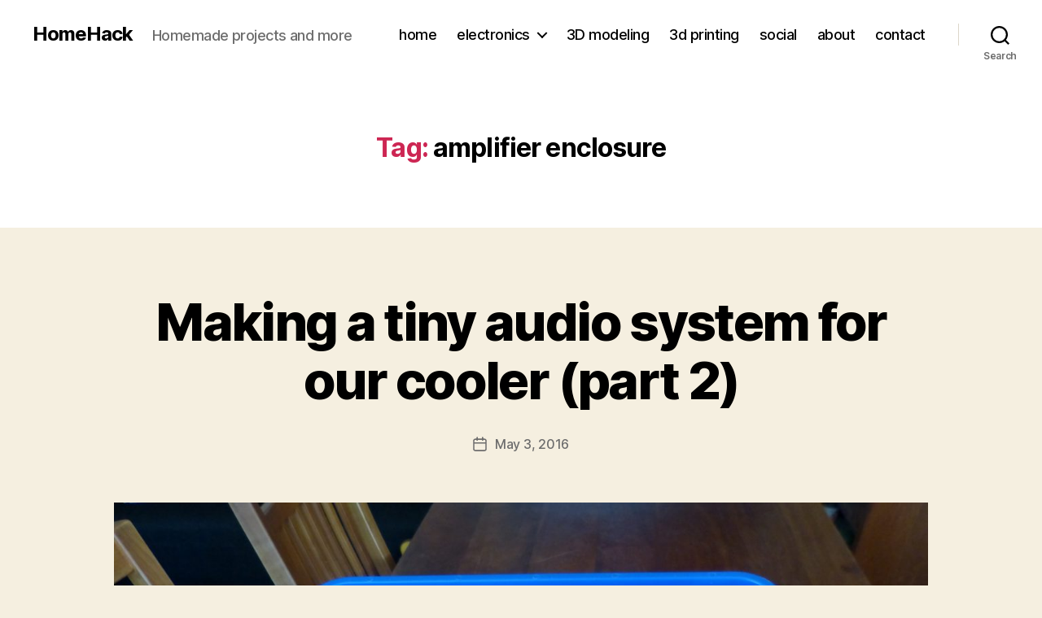

--- FILE ---
content_type: text/css; charset=utf-8
request_url: https://homehack.nl/wp-content/cache/autoptimize/autoptimize_single_e6f251e669f2595623f05b4f938a747a.php?ver=3.0
body_size: -156
content:
@font-face{font-family:"Inter var";font-weight:100 900;font-style:normal;font-display:swap;src:url(//homehack.nl/wp-content/themes/twentytwenty/assets/css/../fonts/inter/Inter-upright-var.woff2) format("woff2")}@font-face{font-family:"Inter var";font-weight:100 900;font-style:italic;font-display:swap;src:url(//homehack.nl/wp-content/themes/twentytwenty/assets/css/../fonts/inter/Inter-italic-var.woff2) format("woff2")}